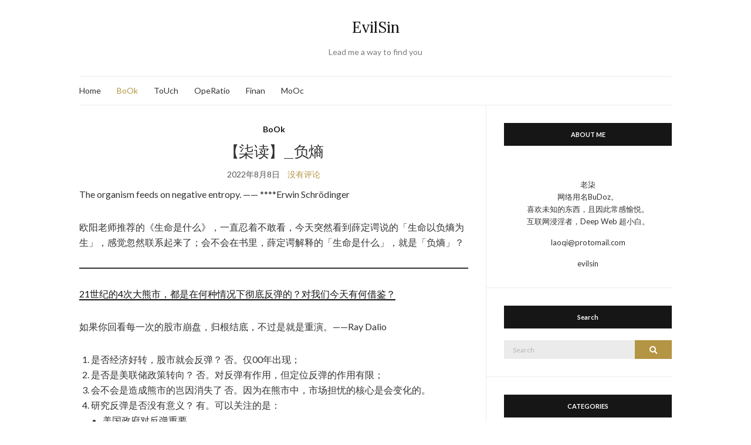

--- FILE ---
content_type: text/html; charset=UTF-8
request_url: https://evilsin.me/2022/08/08/%E3%80%90%E6%9F%92%E8%AF%BB%E3%80%91_%E8%B4%9F%E7%86%B5/
body_size: 10012
content:
<!doctype html>
<html lang="zh-Hans">
<head>
	<meta charset="UTF-8">
	<meta name="viewport" content="width=device-width, initial-scale=1">
	<link rel="profile" href="http://gmpg.org/xfn/11">
	<link rel="pingback" href="https://evilsin.me/xmlrpc.php">

	<title>【柒读】_负熵 &#8211; EvilSin</title>
<meta name='robots' content='max-image-preview:large' />
<link rel="alternate" type="application/rss+xml" title="EvilSin &raquo; Feed" href="https://evilsin.me/feed/" />
<link rel="alternate" type="application/rss+xml" title="EvilSin &raquo; 评论 Feed" href="https://evilsin.me/comments/feed/" />
<link rel="alternate" type="application/rss+xml" title="EvilSin &raquo; 【柒读】_负熵 评论 Feed" href="https://evilsin.me/2022/08/08/%e3%80%90%e6%9f%92%e8%af%bb%e3%80%91_%e8%b4%9f%e7%86%b5/feed/" />
<script type="text/javascript">
/* <![CDATA[ */
window._wpemojiSettings = {"baseUrl":"https:\/\/s.w.org\/images\/core\/emoji\/15.0.3\/72x72\/","ext":".png","svgUrl":"https:\/\/s.w.org\/images\/core\/emoji\/15.0.3\/svg\/","svgExt":".svg","source":{"concatemoji":"https:\/\/evilsin.me\/wp-includes\/js\/wp-emoji-release.min.js?ver=6.5.7"}};
/*! This file is auto-generated */
!function(i,n){var o,s,e;function c(e){try{var t={supportTests:e,timestamp:(new Date).valueOf()};sessionStorage.setItem(o,JSON.stringify(t))}catch(e){}}function p(e,t,n){e.clearRect(0,0,e.canvas.width,e.canvas.height),e.fillText(t,0,0);var t=new Uint32Array(e.getImageData(0,0,e.canvas.width,e.canvas.height).data),r=(e.clearRect(0,0,e.canvas.width,e.canvas.height),e.fillText(n,0,0),new Uint32Array(e.getImageData(0,0,e.canvas.width,e.canvas.height).data));return t.every(function(e,t){return e===r[t]})}function u(e,t,n){switch(t){case"flag":return n(e,"\ud83c\udff3\ufe0f\u200d\u26a7\ufe0f","\ud83c\udff3\ufe0f\u200b\u26a7\ufe0f")?!1:!n(e,"\ud83c\uddfa\ud83c\uddf3","\ud83c\uddfa\u200b\ud83c\uddf3")&&!n(e,"\ud83c\udff4\udb40\udc67\udb40\udc62\udb40\udc65\udb40\udc6e\udb40\udc67\udb40\udc7f","\ud83c\udff4\u200b\udb40\udc67\u200b\udb40\udc62\u200b\udb40\udc65\u200b\udb40\udc6e\u200b\udb40\udc67\u200b\udb40\udc7f");case"emoji":return!n(e,"\ud83d\udc26\u200d\u2b1b","\ud83d\udc26\u200b\u2b1b")}return!1}function f(e,t,n){var r="undefined"!=typeof WorkerGlobalScope&&self instanceof WorkerGlobalScope?new OffscreenCanvas(300,150):i.createElement("canvas"),a=r.getContext("2d",{willReadFrequently:!0}),o=(a.textBaseline="top",a.font="600 32px Arial",{});return e.forEach(function(e){o[e]=t(a,e,n)}),o}function t(e){var t=i.createElement("script");t.src=e,t.defer=!0,i.head.appendChild(t)}"undefined"!=typeof Promise&&(o="wpEmojiSettingsSupports",s=["flag","emoji"],n.supports={everything:!0,everythingExceptFlag:!0},e=new Promise(function(e){i.addEventListener("DOMContentLoaded",e,{once:!0})}),new Promise(function(t){var n=function(){try{var e=JSON.parse(sessionStorage.getItem(o));if("object"==typeof e&&"number"==typeof e.timestamp&&(new Date).valueOf()<e.timestamp+604800&&"object"==typeof e.supportTests)return e.supportTests}catch(e){}return null}();if(!n){if("undefined"!=typeof Worker&&"undefined"!=typeof OffscreenCanvas&&"undefined"!=typeof URL&&URL.createObjectURL&&"undefined"!=typeof Blob)try{var e="postMessage("+f.toString()+"("+[JSON.stringify(s),u.toString(),p.toString()].join(",")+"));",r=new Blob([e],{type:"text/javascript"}),a=new Worker(URL.createObjectURL(r),{name:"wpTestEmojiSupports"});return void(a.onmessage=function(e){c(n=e.data),a.terminate(),t(n)})}catch(e){}c(n=f(s,u,p))}t(n)}).then(function(e){for(var t in e)n.supports[t]=e[t],n.supports.everything=n.supports.everything&&n.supports[t],"flag"!==t&&(n.supports.everythingExceptFlag=n.supports.everythingExceptFlag&&n.supports[t]);n.supports.everythingExceptFlag=n.supports.everythingExceptFlag&&!n.supports.flag,n.DOMReady=!1,n.readyCallback=function(){n.DOMReady=!0}}).then(function(){return e}).then(function(){var e;n.supports.everything||(n.readyCallback(),(e=n.source||{}).concatemoji?t(e.concatemoji):e.wpemoji&&e.twemoji&&(t(e.twemoji),t(e.wpemoji)))}))}((window,document),window._wpemojiSettings);
/* ]]> */
</script>
<style id='wp-emoji-styles-inline-css' type='text/css'>

	img.wp-smiley, img.emoji {
		display: inline !important;
		border: none !important;
		box-shadow: none !important;
		height: 1em !important;
		width: 1em !important;
		margin: 0 0.07em !important;
		vertical-align: -0.1em !important;
		background: none !important;
		padding: 0 !important;
	}
</style>
<link rel='stylesheet' id='wp-block-library-css' href='https://evilsin.me/wp-includes/css/dist/block-library/style.min.css?ver=6.5.7' type='text/css' media='all' />
<style id='classic-theme-styles-inline-css' type='text/css'>
/*! This file is auto-generated */
.wp-block-button__link{color:#fff;background-color:#32373c;border-radius:9999px;box-shadow:none;text-decoration:none;padding:calc(.667em + 2px) calc(1.333em + 2px);font-size:1.125em}.wp-block-file__button{background:#32373c;color:#fff;text-decoration:none}
</style>
<style id='global-styles-inline-css' type='text/css'>
body{--wp--preset--color--black: #000000;--wp--preset--color--cyan-bluish-gray: #abb8c3;--wp--preset--color--white: #ffffff;--wp--preset--color--pale-pink: #f78da7;--wp--preset--color--vivid-red: #cf2e2e;--wp--preset--color--luminous-vivid-orange: #ff6900;--wp--preset--color--luminous-vivid-amber: #fcb900;--wp--preset--color--light-green-cyan: #7bdcb5;--wp--preset--color--vivid-green-cyan: #00d084;--wp--preset--color--pale-cyan-blue: #8ed1fc;--wp--preset--color--vivid-cyan-blue: #0693e3;--wp--preset--color--vivid-purple: #9b51e0;--wp--preset--gradient--vivid-cyan-blue-to-vivid-purple: linear-gradient(135deg,rgba(6,147,227,1) 0%,rgb(155,81,224) 100%);--wp--preset--gradient--light-green-cyan-to-vivid-green-cyan: linear-gradient(135deg,rgb(122,220,180) 0%,rgb(0,208,130) 100%);--wp--preset--gradient--luminous-vivid-amber-to-luminous-vivid-orange: linear-gradient(135deg,rgba(252,185,0,1) 0%,rgba(255,105,0,1) 100%);--wp--preset--gradient--luminous-vivid-orange-to-vivid-red: linear-gradient(135deg,rgba(255,105,0,1) 0%,rgb(207,46,46) 100%);--wp--preset--gradient--very-light-gray-to-cyan-bluish-gray: linear-gradient(135deg,rgb(238,238,238) 0%,rgb(169,184,195) 100%);--wp--preset--gradient--cool-to-warm-spectrum: linear-gradient(135deg,rgb(74,234,220) 0%,rgb(151,120,209) 20%,rgb(207,42,186) 40%,rgb(238,44,130) 60%,rgb(251,105,98) 80%,rgb(254,248,76) 100%);--wp--preset--gradient--blush-light-purple: linear-gradient(135deg,rgb(255,206,236) 0%,rgb(152,150,240) 100%);--wp--preset--gradient--blush-bordeaux: linear-gradient(135deg,rgb(254,205,165) 0%,rgb(254,45,45) 50%,rgb(107,0,62) 100%);--wp--preset--gradient--luminous-dusk: linear-gradient(135deg,rgb(255,203,112) 0%,rgb(199,81,192) 50%,rgb(65,88,208) 100%);--wp--preset--gradient--pale-ocean: linear-gradient(135deg,rgb(255,245,203) 0%,rgb(182,227,212) 50%,rgb(51,167,181) 100%);--wp--preset--gradient--electric-grass: linear-gradient(135deg,rgb(202,248,128) 0%,rgb(113,206,126) 100%);--wp--preset--gradient--midnight: linear-gradient(135deg,rgb(2,3,129) 0%,rgb(40,116,252) 100%);--wp--preset--font-size--small: 13px;--wp--preset--font-size--medium: 20px;--wp--preset--font-size--large: 36px;--wp--preset--font-size--x-large: 42px;--wp--preset--spacing--20: 0.44rem;--wp--preset--spacing--30: 0.67rem;--wp--preset--spacing--40: 1rem;--wp--preset--spacing--50: 1.5rem;--wp--preset--spacing--60: 2.25rem;--wp--preset--spacing--70: 3.38rem;--wp--preset--spacing--80: 5.06rem;--wp--preset--shadow--natural: 6px 6px 9px rgba(0, 0, 0, 0.2);--wp--preset--shadow--deep: 12px 12px 50px rgba(0, 0, 0, 0.4);--wp--preset--shadow--sharp: 6px 6px 0px rgba(0, 0, 0, 0.2);--wp--preset--shadow--outlined: 6px 6px 0px -3px rgba(255, 255, 255, 1), 6px 6px rgba(0, 0, 0, 1);--wp--preset--shadow--crisp: 6px 6px 0px rgba(0, 0, 0, 1);}:where(.is-layout-flex){gap: 0.5em;}:where(.is-layout-grid){gap: 0.5em;}body .is-layout-flex{display: flex;}body .is-layout-flex{flex-wrap: wrap;align-items: center;}body .is-layout-flex > *{margin: 0;}body .is-layout-grid{display: grid;}body .is-layout-grid > *{margin: 0;}:where(.wp-block-columns.is-layout-flex){gap: 2em;}:where(.wp-block-columns.is-layout-grid){gap: 2em;}:where(.wp-block-post-template.is-layout-flex){gap: 1.25em;}:where(.wp-block-post-template.is-layout-grid){gap: 1.25em;}.has-black-color{color: var(--wp--preset--color--black) !important;}.has-cyan-bluish-gray-color{color: var(--wp--preset--color--cyan-bluish-gray) !important;}.has-white-color{color: var(--wp--preset--color--white) !important;}.has-pale-pink-color{color: var(--wp--preset--color--pale-pink) !important;}.has-vivid-red-color{color: var(--wp--preset--color--vivid-red) !important;}.has-luminous-vivid-orange-color{color: var(--wp--preset--color--luminous-vivid-orange) !important;}.has-luminous-vivid-amber-color{color: var(--wp--preset--color--luminous-vivid-amber) !important;}.has-light-green-cyan-color{color: var(--wp--preset--color--light-green-cyan) !important;}.has-vivid-green-cyan-color{color: var(--wp--preset--color--vivid-green-cyan) !important;}.has-pale-cyan-blue-color{color: var(--wp--preset--color--pale-cyan-blue) !important;}.has-vivid-cyan-blue-color{color: var(--wp--preset--color--vivid-cyan-blue) !important;}.has-vivid-purple-color{color: var(--wp--preset--color--vivid-purple) !important;}.has-black-background-color{background-color: var(--wp--preset--color--black) !important;}.has-cyan-bluish-gray-background-color{background-color: var(--wp--preset--color--cyan-bluish-gray) !important;}.has-white-background-color{background-color: var(--wp--preset--color--white) !important;}.has-pale-pink-background-color{background-color: var(--wp--preset--color--pale-pink) !important;}.has-vivid-red-background-color{background-color: var(--wp--preset--color--vivid-red) !important;}.has-luminous-vivid-orange-background-color{background-color: var(--wp--preset--color--luminous-vivid-orange) !important;}.has-luminous-vivid-amber-background-color{background-color: var(--wp--preset--color--luminous-vivid-amber) !important;}.has-light-green-cyan-background-color{background-color: var(--wp--preset--color--light-green-cyan) !important;}.has-vivid-green-cyan-background-color{background-color: var(--wp--preset--color--vivid-green-cyan) !important;}.has-pale-cyan-blue-background-color{background-color: var(--wp--preset--color--pale-cyan-blue) !important;}.has-vivid-cyan-blue-background-color{background-color: var(--wp--preset--color--vivid-cyan-blue) !important;}.has-vivid-purple-background-color{background-color: var(--wp--preset--color--vivid-purple) !important;}.has-black-border-color{border-color: var(--wp--preset--color--black) !important;}.has-cyan-bluish-gray-border-color{border-color: var(--wp--preset--color--cyan-bluish-gray) !important;}.has-white-border-color{border-color: var(--wp--preset--color--white) !important;}.has-pale-pink-border-color{border-color: var(--wp--preset--color--pale-pink) !important;}.has-vivid-red-border-color{border-color: var(--wp--preset--color--vivid-red) !important;}.has-luminous-vivid-orange-border-color{border-color: var(--wp--preset--color--luminous-vivid-orange) !important;}.has-luminous-vivid-amber-border-color{border-color: var(--wp--preset--color--luminous-vivid-amber) !important;}.has-light-green-cyan-border-color{border-color: var(--wp--preset--color--light-green-cyan) !important;}.has-vivid-green-cyan-border-color{border-color: var(--wp--preset--color--vivid-green-cyan) !important;}.has-pale-cyan-blue-border-color{border-color: var(--wp--preset--color--pale-cyan-blue) !important;}.has-vivid-cyan-blue-border-color{border-color: var(--wp--preset--color--vivid-cyan-blue) !important;}.has-vivid-purple-border-color{border-color: var(--wp--preset--color--vivid-purple) !important;}.has-vivid-cyan-blue-to-vivid-purple-gradient-background{background: var(--wp--preset--gradient--vivid-cyan-blue-to-vivid-purple) !important;}.has-light-green-cyan-to-vivid-green-cyan-gradient-background{background: var(--wp--preset--gradient--light-green-cyan-to-vivid-green-cyan) !important;}.has-luminous-vivid-amber-to-luminous-vivid-orange-gradient-background{background: var(--wp--preset--gradient--luminous-vivid-amber-to-luminous-vivid-orange) !important;}.has-luminous-vivid-orange-to-vivid-red-gradient-background{background: var(--wp--preset--gradient--luminous-vivid-orange-to-vivid-red) !important;}.has-very-light-gray-to-cyan-bluish-gray-gradient-background{background: var(--wp--preset--gradient--very-light-gray-to-cyan-bluish-gray) !important;}.has-cool-to-warm-spectrum-gradient-background{background: var(--wp--preset--gradient--cool-to-warm-spectrum) !important;}.has-blush-light-purple-gradient-background{background: var(--wp--preset--gradient--blush-light-purple) !important;}.has-blush-bordeaux-gradient-background{background: var(--wp--preset--gradient--blush-bordeaux) !important;}.has-luminous-dusk-gradient-background{background: var(--wp--preset--gradient--luminous-dusk) !important;}.has-pale-ocean-gradient-background{background: var(--wp--preset--gradient--pale-ocean) !important;}.has-electric-grass-gradient-background{background: var(--wp--preset--gradient--electric-grass) !important;}.has-midnight-gradient-background{background: var(--wp--preset--gradient--midnight) !important;}.has-small-font-size{font-size: var(--wp--preset--font-size--small) !important;}.has-medium-font-size{font-size: var(--wp--preset--font-size--medium) !important;}.has-large-font-size{font-size: var(--wp--preset--font-size--large) !important;}.has-x-large-font-size{font-size: var(--wp--preset--font-size--x-large) !important;}
.wp-block-navigation a:where(:not(.wp-element-button)){color: inherit;}
:where(.wp-block-post-template.is-layout-flex){gap: 1.25em;}:where(.wp-block-post-template.is-layout-grid){gap: 1.25em;}
:where(.wp-block-columns.is-layout-flex){gap: 2em;}:where(.wp-block-columns.is-layout-grid){gap: 2em;}
.wp-block-pullquote{font-size: 1.5em;line-height: 1.6;}
</style>
<style id='md-style-inline-css' type='text/css'>
 
</style>
<link rel='preload' as='style' onload="this.rel='stylesheet'" id='olsen-light-google-font-css' href='https://fonts.googleapis.com/css?family=Lora%3A400%2C700%2C400italic%2C700italic%7CLato%3A400%2C400italic%2C700%2C700italic&#038;display=swap&#038;ver=6.5.7' type='text/css' media='all' />
<link rel='stylesheet' id='olsen-icons-css' href='https://evilsin.me/wp-content/themes/olsen-light/vendor/olsen-icons/css/olsen-icons.min.css?ver=1.7.1' type='text/css' media='all' />
<link rel='stylesheet' id='simple-lightbox-css' href='https://evilsin.me/wp-content/themes/olsen-light/vendor/simple-lightbox/simple-lightbox.min.css?ver=2.7.0' type='text/css' media='all' />
<link rel='stylesheet' id='olsen-light-style-css' href='https://evilsin.me/wp-content/themes/olsen-light/style.min.css?ver=1.7.1' type='text/css' media='all' />
<script type="text/javascript" src="https://evilsin.me/wp-includes/js/jquery/jquery.min.js?ver=3.7.1" id="jquery-core-js"></script>
<script type="text/javascript" src="https://evilsin.me/wp-includes/js/jquery/jquery-migrate.min.js?ver=3.4.1" id="jquery-migrate-js"></script>
<link rel="https://api.w.org/" href="https://evilsin.me/wp-json/" /><link rel="alternate" type="application/json" href="https://evilsin.me/wp-json/wp/v2/posts/1947" /><link rel="EditURI" type="application/rsd+xml" title="RSD" href="https://evilsin.me/xmlrpc.php?rsd" />
<meta name="generator" content="WordPress 6.5.7" />
<link rel="canonical" href="https://evilsin.me/2022/08/08/%e3%80%90%e6%9f%92%e8%af%bb%e3%80%91_%e8%b4%9f%e7%86%b5/" />
<link rel='shortlink' href='https://evilsin.me/?p=1947' />
<link rel="alternate" type="application/json+oembed" href="https://evilsin.me/wp-json/oembed/1.0/embed?url=https%3A%2F%2Fevilsin.me%2F2022%2F08%2F08%2F%25e3%2580%2590%25e6%259f%2592%25e8%25af%25bb%25e3%2580%2591_%25e8%25b4%259f%25e7%2586%25b5%2F" />
<link rel="alternate" type="text/xml+oembed" href="https://evilsin.me/wp-json/oembed/1.0/embed?url=https%3A%2F%2Fevilsin.me%2F2022%2F08%2F08%2F%25e3%2580%2590%25e6%259f%2592%25e8%25af%25bb%25e3%2580%2591_%25e8%25b4%259f%25e7%2586%25b5%2F&#038;format=xml" />
<style type="text/css"></style>		<style type="text/css" id="wp-custom-css">
			.svgControlLeft {
	display: none;
}
.svgControlRight {
	float: left !important;
	display: none;
}
#printButton {
	display: none;
}
		</style>
		</head>
<body class="post-template-default single single-post postid-1947 single-format-standard" itemscope="itemscope" itemtype="http://schema.org/WebPage">
<div><a class="skip-link sr-only sr-only-focusable" href="#site-content">Skip to the content</a></div>

<div id="page">

	
	<div class="container">
		<div class="row">
			<div class="col-12">

				<header id="masthead" class="site-header group" role="banner" itemscope="itemscope" itemtype="http://schema.org/Organization">

					<div class="site-logo">
						<div itemprop="name">
							<a itemprop="url" href="https://evilsin.me">
																	EvilSin															</a>
						</div>

													<p class="tagline">Lead me a way to find you</p>
											</div><!-- /site-logo -->

					<div class="site-bar">
						<nav class="nav" role="navigation" itemscope="itemscope" itemtype="http://schema.org/SiteNavigationElement">
							<ul id="menu-main" class="navigation"><li id="menu-item-270" class="menu-item menu-item-type-custom menu-item-object-custom menu-item-home menu-item-270"><a href="http://evilsin.me">Home</a></li>
<li id="menu-item-1387" class="menu-item menu-item-type-taxonomy menu-item-object-category current-post-ancestor current-menu-parent current-post-parent menu-item-1387"><a href="https://evilsin.me/category/book/">BoOk</a></li>
<li id="menu-item-603" class="menu-item menu-item-type-custom menu-item-object-custom menu-item-603"><a href="http://evilsin.me/category/touch">ToUch</a></li>
<li id="menu-item-618" class="menu-item menu-item-type-custom menu-item-object-custom menu-item-618"><a href="http://evilsin.me/category/operatio">OpeRatio</a></li>
<li id="menu-item-619" class="menu-item menu-item-type-custom menu-item-object-custom menu-item-619"><a href="http://evilsin.me/category/finan">Finan</a></li>
<li id="menu-item-1386" class="menu-item menu-item-type-taxonomy menu-item-object-category menu-item-1386"><a href="https://evilsin.me/category/mooc/">MoOc</a></li>
</ul>
							<a class="mobile-nav-trigger" href="#mobilemenu"><i class="olsen-icons olsen-icons-bars"></i> Menu</a>
						</nav>
												<div id="mobilemenu"></div>

						
							<div class="site-tools ">

								
								
							</div><!-- /site-tools -->
					</div><!-- /site-bar -->

				</header>

				
				<div id="site-content">

<div class="row">

	<div class="col-lg-8 col-12">
		<main id="content" role="main" itemprop="mainContentOfPage" itemscope="itemscope" itemtype="http://schema.org/Blog">
			<div class="row">
				<div class="col-12">

											<article id="entry-1947" class="entry post-1947 post type-post status-publish format-standard hentry category-book" itemscope="itemscope" itemtype="http://schema.org/BlogPosting" itemprop="blogPost">

							<div class="entry-meta entry-meta-top">
								<p class="entry-categories">
									<a href="https://evilsin.me/category/book/" rel="category tag">BoOk</a>								</p>
							</div>

							<h1 class="entry-title" itemprop="headline">
								【柒读】_负熵							</h1>

							<div class="entry-meta entry-meta-bottom">
								<time class="entry-date" itemprop="datePublished" datetime="2022-08-08T09:48:54+08:00">2022年8月8日</time>

								<a href="https://evilsin.me/2022/08/08/%e3%80%90%e6%9f%92%e8%af%bb%e3%80%91_%e8%b4%9f%e7%86%b5/#respond" class="entry-comments-no ">没有评论</a>
							</div>

							

							<div class="entry-content" itemprop="text">
								
<p>The organism feeds on negative entropy. —— ****Erwin Schrödinger</p>



<p>欧阳老师推荐的《生命是什么》，一直忍着不敢看，今天突然看到薛定谔说的「生命以负熵为生」，感觉忽然联系起来了；会不会在书里，薛定谔解释的「生命是什么」，就是「负熵」？</p>



<hr class="wp-block-separator has-alpha-channel-opacity"/>



<p><a href="https://www.youtube.com/watch?v=9KtEm8hq0J8&amp;ab_channel=%E7%BE%8E%E6%8A%95%E8%AE%B2%E7%BE%8E%E8%82%A1">21世纪的4次大熊市，都是在何种情况下彻底反弹的？对我们今天有何借鉴？</a></p>



<p>如果你回看每一次的股市崩盘，归根结底，不过是就是重演。——Ray Dalio</p>



<ol><li>是否经济好转，股市就会反弹？ 否。仅00年出现；</li><li>是否是美联储政策转向？ 否。对反弹有作用，但定位反弹的作用有限；</li><li>会不会是造成熊市的岂因消失了 否。因为在熊市中，市场担忧的核心是会变化的。</li><li>研究反弹是否没有意义？ 有。可以关注的是：<ul><li>美国政府对反弹重要</li><li>没有单一的利好能改变走势，而是更多利好相继验证</li></ul></li></ol>



<p>核心需要改变的是，应该想办法靠波动赚钱，而不是单纯地上涨或下跌。</p>



<hr class="wp-block-separator has-alpha-channel-opacity"/>



<p><a href="https://mp.weixin.qq.com/s/gJGQEqd3HfVxXKNdKBcfTA">让行动更可能发生、习惯更容易养成，微习惯配方ABC--福格行为模型（二）</a></p>



<p>可设计的行为模式——ABC，即：</p>



<p>在我怎样怎样的时候，我会做怎样怎样的事儿，做完之后我要立即如何如何庆祝一下。</p>



<p>**A是Anchor，**锚点</p>



<p>**B是Behavior，**行动</p>



<p>**C是Celebrate，**庆祝</p>



<p>一开始我觉得难的是C，也就是如何给自己形成快速的、正向的反馈，因为很难有庆祝的东西是可以一直持续的。</p>



<p>我自己想到的是，去输出给别人。</p>



<p>比如当我行动一件事情之后，我庆祝的方法就是将给别人听——对我可能是适用的。</p>



<hr class="wp-block-separator has-alpha-channel-opacity"/>



<p><a href="https://mp.weixin.qq.com/s/UHtP7exR8FFoiVNQhrvqgA">什么是摩擦性失业？</a></p>



<p>恰好上课的时候听到老师说「摩擦性失业」，恰好也看到这篇文章。</p>



<p>结构性失业、季节性失业、周期性失业和摩擦性失业。</p>



<p>首先，选对趋势。</p>



<p>其次，保持持续学习。做一件可以持续积累的事，选择一个可以持续学习到新东西的职业和岗位。</p>



<p>最后，选择去做一些难而正确的事。</p>



<hr class="wp-block-separator has-alpha-channel-opacity"/>



<p><a href="https://www.youtube.com/watch?v=Mt-LpvVuqgQ&amp;ab_channel=%E7%BE%8E%E6%8A%95%E8%AE%B2%E7%BE%8E%E8%82%A1">太多人被谷歌骗了！投资谷歌你必须要了解的事！</a></p>



<p>谷歌四大业务比例</p>



<ul><li>Google Ads。81%，数据积累，优势放大，更好地卖广告</li><li>Google Cloud。9%</li><li>Other Bet。人工智能、自动驾驶、生物科技，暂时不值得重点关注；占比虽小，但Highlight</li><li>Google Other。硬件设备、应用软件、订阅服务。</li></ul>



<p>短期投资逻辑（一年内）——Google的广告能否扛过经济放缓</p>



<p>中期投资逻辑（1-5年）——变现是关键</p>



<ul><li>1个基本盘。广告业，业务扎实，增长有限；</li><li>2个增长点。YouTube（24亿，年5%增长），面临严峻挑战；Google Cloud（30%-50%），营收稳定，增速快；</li></ul>



<p>注：YouTube单个用户广告营收11.3美元/年，Premium订阅，11.99美元/月。</p>



<p>长期投资逻辑（5年以上）——追求极致创新的企业文化</p>



<p>最多的数据，最多的现金（上市公司），最优秀的人才。</p>
															</div>

							<div class="entry-tags">
															</div>

							<div class="entry-utils group">
									<ul class="socials">
				<li><a href="https://www.facebook.com/sharer.php?u=https://evilsin.me/2022/08/08/%e3%80%90%e6%9f%92%e8%af%bb%e3%80%91_%e8%b4%9f%e7%86%b5/"  class="social-icon"><i class="olsen-icons olsen-icons-facebook"></i></a></li>
		<li><a href="https://twitter.com/share?url=https://evilsin.me/2022/08/08/%e3%80%90%e6%9f%92%e8%af%bb%e3%80%91_%e8%b4%9f%e7%86%b5/"  class="social-icon"><i class="olsen-icons olsen-icons-twitter"></i></a></li>
		<li><a href="https://www.linkedin.com/shareArticle?mini=true&#038;url=https%3A%2F%2Fevilsin.me%2F2022%2F08%2F08%2F%25e3%2580%2590%25e6%259f%2592%25e8%25af%25bb%25e3%2580%2591_%25e8%25b4%259f%25e7%2586%25b5%2F"  class="social-icon"><i class="olsen-icons olsen-icons-linkedin"></i></a></li>
			</ul>
							</div>

																						<div id="paging" class="group">
																			<a href="https://evilsin.me/2022/08/27/%e5%b0%8f%e7%b1%b3%e5%88%9b%e4%b8%9a%e6%80%9d%e8%80%83/" class="paging-standard paging-older">Previous Post</a>
																												<a href="https://evilsin.me/2022/07/25/enlightenment/" class="paging-standard paging-newer">Next Post</a>
																	</div>
							
								<div class="entry-related">
					<h4>You may also like</h4>
		
		<div class="row">
							<div class="col-md-4 col-12">
					<article class="entry post-1698 post type-post status-publish format-standard hentry category-book">
	<div class="entry-meta">
		<time class="entry-date" datetime="2021-09-30T00:01:43+08:00">2021年9月30日</time>
	</div>
	<div class="entry-featured">
		<a href="https://evilsin.me/2021/09/30/%e9%a3%9e%e8%bd%ae%e6%95%88%e5%ba%94/">
					</a>
	</div>
	<h4 class="entry-title"><a href="https://evilsin.me/2021/09/30/%e9%a3%9e%e8%bd%ae%e6%95%88%e5%ba%94/">飞轮效应</a></h4>
</article>
				</div>
							<div class="col-md-4 col-12">
					<article class="entry post-1964 post type-post status-publish format-standard hentry category-book">
	<div class="entry-meta">
		<time class="entry-date" datetime="2022-09-04T21:51:53+08:00">2022年9月4日</time>
	</div>
	<div class="entry-featured">
		<a href="https://evilsin.me/2022/09/04/%e3%80%90%e6%9f%92%e8%af%bb%e3%80%91_%e7%a5%9b%e9%ad%85/">
					</a>
	</div>
	<h4 class="entry-title"><a href="https://evilsin.me/2022/09/04/%e3%80%90%e6%9f%92%e8%af%bb%e3%80%91_%e7%a5%9b%e9%ad%85/">【柒读】_祛魅</a></h4>
</article>
				</div>
							<div class="col-md-4 col-12">
					<article class="entry post-951 post type-post status-publish format-standard hentry category-book">
	<div class="entry-meta">
		<time class="entry-date" datetime="2017-11-08T12:11:34+08:00">2017年11月8日</time>
	</div>
	<div class="entry-featured">
		<a href="https://evilsin.me/2017/11/08/%e8%85%be%e8%ae%af%e4%bc%a0/">
					</a>
	</div>
	<h4 class="entry-title"><a href="https://evilsin.me/2017/11/08/%e8%85%be%e8%ae%af%e4%bc%a0/">腾讯传</a></h4>
</article>
				</div>
								</div>
	</div>

							
	<div id="comments">


	<section id="respond">
		<div id="form-wrapper" class="group">
				<div id="respond" class="comment-respond">
		<h3 id="reply-title" class="comment-reply-title">发表回复 <small><a rel="nofollow" id="cancel-comment-reply-link" href="/2022/08/08/%E3%80%90%E6%9F%92%E8%AF%BB%E3%80%91_%E8%B4%9F%E7%86%B5/#respond" style="display:none;">取消回复</a></small></h3><form action="https://evilsin.me/wp-comments-post.php" method="post" id="commentform" class="comment-form" novalidate><p class="comment-notes"><span id="email-notes">您的邮箱地址不会被公开。</span> <span class="required-field-message">必填项已用 <span class="required">*</span> 标注</span></p><p class="comment-form-comment"><label for="comment">评论 <span class="required">*</span></label> <textarea id="comment" name="comment" cols="45" rows="8" maxlength="65525" required></textarea></p><p class="comment-form-author"><label for="author">显示名称 <span class="required">*</span></label> <input id="author" name="author" type="text" value="" size="30" maxlength="245" autocomplete="name" required /></p>
<p class="comment-form-email"><label for="email">邮箱 <span class="required">*</span></label> <input id="email" name="email" type="email" value="" size="30" maxlength="100" aria-describedby="email-notes" autocomplete="email" required /></p>
<p class="comment-form-url"><label for="url">网站</label> <input id="url" name="url" type="url" value="" size="30" maxlength="200" autocomplete="url" /></p>
<p class="form-submit"><input name="submit" type="submit" id="submit" class="submit" value="发表评论" /> <input type='hidden' name='comment_post_ID' value='1947' id='comment_post_ID' />
<input type='hidden' name='comment_parent' id='comment_parent' value='0' />
</p><p style="display: none;"><input type="hidden" id="akismet_comment_nonce" name="akismet_comment_nonce" value="b1c0744bb2" /></p><p style="display: none !important;" class="akismet-fields-container" data-prefix="ak_"><label>&#916;<textarea name="ak_hp_textarea" cols="45" rows="8" maxlength="100"></textarea></label><input type="hidden" id="ak_js_1" name="ak_js" value="46"/><script>document.getElementById( "ak_js_1" ).setAttribute( "value", ( new Date() ).getTime() );</script></p></form>	</div><!-- #respond -->
	<p class="akismet_comment_form_privacy_notice">这个站点使用 Akismet 来减少垃圾评论。<a href="https://akismet.com/privacy/" target="_blank" rel="nofollow noopener">了解你的评论数据如何被处理</a>。</p>		</div><!-- #form-wrapper -->
	</section>

	</div><!-- #comments -->

						</article>
									</div>
			</div>
		</main>
	</div>

	<div class="col-lg-4 col-12">
		<div class="sidebar sidebar-right" role="complementary" itemtype="http://schema.org/WPSideBar" itemscope="itemscope">
	<aside id="ci-about-1" class=" widget group widget_ci-about"><h3 class="widget-title">ABOUT ME</h3><div class="widget_about group"><p class="widget_about_avatar"><img src="" class="img-round" alt="" /></p><p>老柒<br />
网络用名BuDoz。<br />
喜欢未知的东西，且因此常感愉悦。<br />
互联网浸淫者，Deep Web 超小白。</p>
<p>laoqi@protomail.com</p>
				<p class="widget_about_sig">
					evilsin									</p>
				</div></aside><aside id="search-3" class="widget group widget_search"><h3 class="widget-title">Search</h3><form action="https://evilsin.me/" class="searchform" method="get" role="search">
	<div>
		<label class="screen-reader-text">Search for:</label>
		<input type="text" placeholder="Search" name="s" value="">
		<button class="searchsubmit" type="submit"><i class="olsen-icons olsen-icons-search"></i><span class="screen-reader-text">Search</span></button>
	</div>
</form>
</aside><aside id="categories-5" class="widget group widget_categories"><h3 class="widget-title">CATEGORIES</h3>
			<ul>
					<li class="cat-item cat-item-35"><a href="https://evilsin.me/category/book/">BoOk</a> <span class="ci-count">(106)</span>
</li>
	<li class="cat-item cat-item-36"><a href="https://evilsin.me/category/finan/">Finan</a> <span class="ci-count">(39)</span>
</li>
	<li class="cat-item cat-item-49"><a href="https://evilsin.me/category/mooc/">MoOc</a> <span class="ci-count">(37)</span>
</li>
	<li class="cat-item cat-item-37"><a href="https://evilsin.me/category/operatio/">OpeRatio</a> <span class="ci-count">(28)</span>
</li>
	<li class="cat-item cat-item-47"><a href="https://evilsin.me/category/read-me/">Read me</a> <span class="ci-count">(1)</span>
</li>
	<li class="cat-item cat-item-34"><a href="https://evilsin.me/category/touch/">ToUch</a> <span class="ci-count">(57)</span>
</li>
			</ul>

			</aside><aside id="tag_cloud-2" class="widget group widget_tag_cloud"><h3 class="widget-title">Tags</h3><div class="tagcloud"><a href="https://evilsin.me/tag/%e8%80%81%e6%9f%92/" class="tag-cloud-link tag-link-33 tag-link-position-1" style="font-size: 8pt;" aria-label="老柒 (1 项)">老柒</a></div>
</aside></div><!-- /sidebar -->
	</div>

</div><!-- /row -->

				</div><!-- /site-content -->

				<footer id="footer">

					
					<div class="site-bar">
						<nav class="nav">
							<ul id="menu-main-1" class="navigation"><li class="menu-item menu-item-type-custom menu-item-object-custom menu-item-home menu-item-270"><a href="http://evilsin.me">Home</a></li>
<li class="menu-item menu-item-type-taxonomy menu-item-object-category current-post-ancestor current-menu-parent current-post-parent menu-item-1387"><a href="https://evilsin.me/category/book/">BoOk</a></li>
<li class="menu-item menu-item-type-custom menu-item-object-custom menu-item-603"><a href="http://evilsin.me/category/touch">ToUch</a></li>
<li class="menu-item menu-item-type-custom menu-item-object-custom menu-item-618"><a href="http://evilsin.me/category/operatio">OpeRatio</a></li>
<li class="menu-item menu-item-type-custom menu-item-object-custom menu-item-619"><a href="http://evilsin.me/category/finan">Finan</a></li>
<li class="menu-item menu-item-type-taxonomy menu-item-object-category menu-item-1386"><a href="https://evilsin.me/category/mooc/">MoOc</a></li>
</ul>						</nav>

											</div><!-- /site-bar -->
					<div class="site-logo">
						<h3>
							<a href="https://evilsin.me">
																	EvilSin															</a>
						</h3>

											</div><!-- /site-logo -->
				</footer><!-- /footer -->
			</div><!-- /col-md-12 -->
		</div><!-- /row -->
	</div><!-- /container -->
</div><!-- #page -->

<div class="navigation-mobile-wrap">
	<a href="#nav-dismiss" class="navigation-mobile-dismiss">
		Close Menu	</a>
	<ul class="navigation-mobile"></ul>
</div>

<script type="text/javascript" src="https://evilsin.me/wp-includes/js/comment-reply.min.js?ver=6.5.7" id="comment-reply-js" async="async" data-wp-strategy="async"></script>
<script type="text/javascript" src="https://evilsin.me/wp-content/themes/olsen-light/js/scripts.min.js?ver=1.7.1" id="olsen-light-front-scripts-js"></script>
<script type="text/javascript" src="https://evilsin.me/wp-content/themes/olsen-light/vendor/simple-lightbox/simple-lightbox.min.js?ver=2.7.0" id="simple-lightbox-js"></script>
<script type="text/javascript" src="https://evilsin.me/wp-content/themes/olsen-light/js/simple-lightbox-init.min.js?ver=1.7.1" id="simple-lightbox-init-js"></script>
<script defer type="text/javascript" src="https://evilsin.me/wp-content/plugins/akismet/_inc/akismet-frontend.js?ver=1763004314" id="akismet-frontend-js"></script>
 
</body>
</html>
